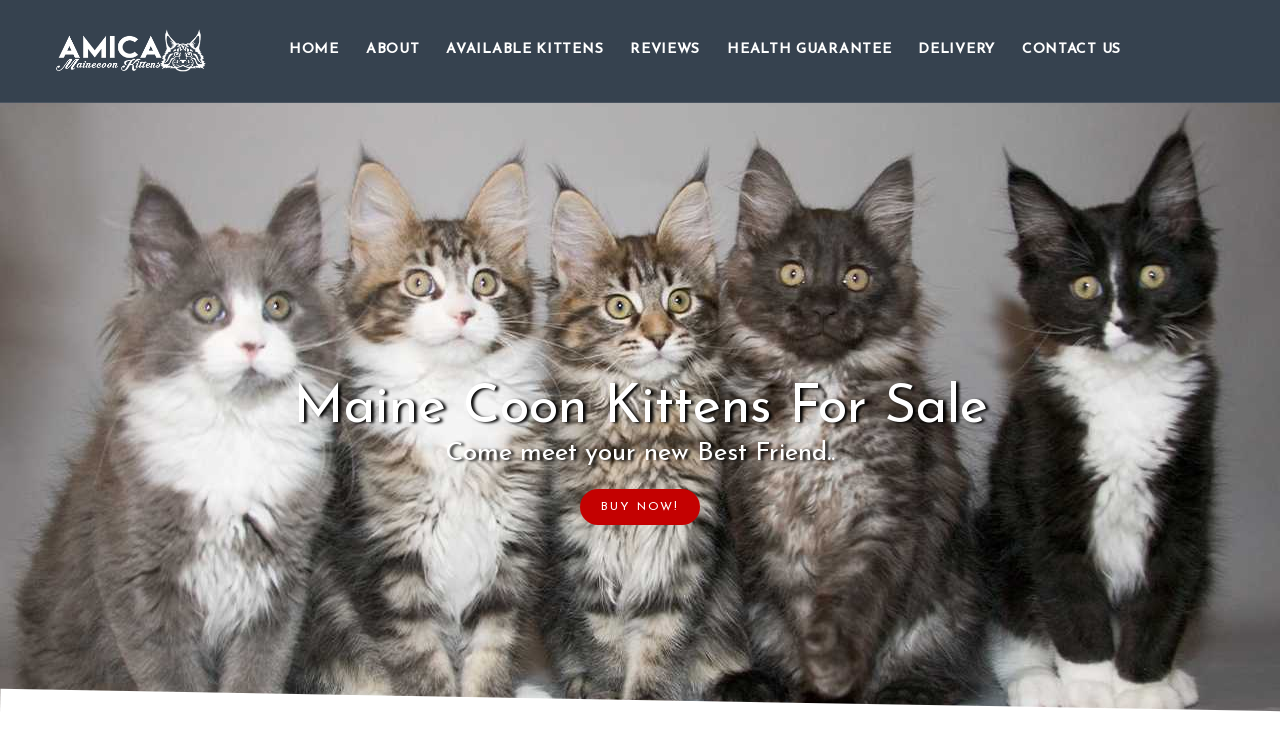

--- FILE ---
content_type: text/css
request_url: https://www.amicamainecoon.com/css/flaticon.css
body_size: 1539
content:
@font-face {
  font-family: 'Flaticon';
  src: url('../fonts/Flaticon5f4c5f4c.eot?k68a2t');
  src: url('../fonts/Flaticon5f4c5f4c.eot?k68a2t#iefix') format('embedded-opentype'),
    url('../fonts/Flaticon5f4c5f4c.ttf?k68a2t') format('truetype'),
    url('../fonts/Flaticon5f4c5f4c.woff?k68a2t') format('woff'),
    url('../fonts/Flaticon5f4c5f4c.svg?k68a2t#Flaticon') format('svg');
  font-weight: normal;
  font-style: normal;
  font-display: block;
}

[class^="flaticon-"],
[class*=" flaticon-"] {
  /* use !important to prevent issues with browser extensions that change fonts */
  font-family: 'Flaticon' !important;
  speak: never;
  font-style: normal;
  font-weight: normal;
  font-variant: normal;
  text-transform: none;
  line-height: 1;

  /* Better Font Rendering =========== */
  -webkit-font-smoothing: antialiased;
  -moz-osx-font-smoothing: grayscale;
}

.flaticon-check-symbol:before {
  content: "\f107";
}

.flaticon-right-arrow:before {
  content: "\f118";
}

.flaticon-photo:before {
  content: "\f10f";
}

.flaticon-smartphone-call:before {
  content: "\f101";
}

.flaticon-layers:before {
  content: "\f148";
}

.flaticon-arrows-10:before {
  content: "\f151";
}

.flaticon-email-1:before {
  content: "\f199";
}

.flaticon-menu-8:before {
  content: "\f1ca";
}

.flaticon-phone-call:before {
  content: "\f12c";
}

.flaticon-user-2:before {
  content: "\f1c0";
}

.flaticon-menu-6:before {
  content: "\f167";
}

.flaticon-envelope:before {
  content: "\f12e";
}

.flaticon-speech-bubble:before {
  content: "\f142";
}

.flaticon-add-1:before {
  content: "\f13a";
}

.flaticon-shopping-cart:before {
  content: "\f181";
}

.flaticon-letter:before {
  content: "\f11b";
}

.flaticon-user:before {
  content: "\f140";
}

.flaticon-bar-chart:before {
  content: "\f141";
}

.flaticon-loupe-1:before {
  content: "\f1a3";
}

.flaticon-menu-5:before {
  content: "\f166";
}

.flaticon-smartphone-3:before {
  content: "\f19e";
}

.flaticon-arrows:before {
  content: "\f114";
}

.flaticon-letter-1:before {
  content: "\f1d1";
}

.flaticon-placeholder-3:before {
  content: "\f19f";
}

.flaticon-email:before {
  content: "\f198";
}

.flaticon-shelter:before {
  content: "\f10c";
}

.flaticon-mobile-phone:before {
  content: "\f190";
}

.flaticon-worldwide:before {
  content: "\f16e";
}

.flaticon-left-quote-1:before {
  content: "\f177";
}

.flaticon-postcard:before {
  content: "\f17d";
}

.flaticon-round:before {
  content: "\f108";
}

.flaticon-design-tools:before {
  content: "\f1b9";
}

.flaticon-heart:before {
  content: "\f128";
}

.flaticon-technology-1:before {
  content: "\f144";
}

.flaticon-user-1:before {
  content: "\f1bf";
}

.flaticon-link-4:before {
  content: "\f17a";
}

.flaticon-letter-x:before {
  content: "\f168";
}

.flaticon-3d-1:before {
  content: "\f1f1";
}

.flaticon-call-1:before {
  content: "\f1b1";
}

.flaticon-cms:before {
  content: "\f1ef";
}

.flaticon-settings:before {
  content: "\f129";
}

.flaticon-vector:before {
  content: "\f1b2";
}

.flaticon-right:before {
  content: "\f173";
}

.flaticon-message:before {
  content: "\f14a";
}

.flaticon-correct:before {
  content: "\f11d";
}

.flaticon-phone-call-1:before {
  content: "\f1af";
}

.flaticon-three:before {
  content: "\f102";
}

.flaticon-heart-1:before {
  content: "\f155";
}

.flaticon-photo-1:before {
  content: "\f153";
}

.flaticon-chat-comment-oval-speech-bubble-with-text-lines:before {
  content: "\f16b";
}

.flaticon-idea-1:before {
  content: "\f1ea";
}

.flaticon-iphone:before {
  content: "\f18f";
}

.flaticon-up-arrow:before {
  content: "\f13c";
}

.flaticon-back:before {
  content: "\f15e";
}

.flaticon-fast-1:before {
  content: "\f1bb";
}

.flaticon-development:before {
  content: "\f1a8";
}

.flaticon-3d-design:before {
  content: "\f1f0";
}

.flaticon-place:before {
  content: "\f186";
}

.flaticon-zoom-in:before {
  content: "\f17b";
}

.flaticon-email-2:before {
  content: "\f1ae";
}

.flaticon-sign:before {
  content: "\f105";
}

.flaticon-menu-9:before {
  content: "\f1cb";
}

.flaticon-right-quote:before {
  content: "\f15a";
}

.flaticon-ui:before {
  content: "\f1aa";
}

.flaticon-digital:before {
  content: "\f1b5";
}

.flaticon-clock:before {
  content: "\f1bc";
}

.flaticon-fast:before {
  content: "\f19a";
}

.flaticon-email-3:before {
  content: "\f1d0";
}

.flaticon-support:before {
  content: "\f111";
}

.flaticon-globe:before {
  content: "\f1da";
}

.flaticon-home-1:before {
  content: "\f149";
}

.flaticon-down-arrow-1:before {
  content: "\f192";
}

.flaticon-online-banking:before {
  content: "\f1dc";
}

.flaticon-arrows-8:before {
  content: "\f13e";
}

.flaticon-location-pin:before {
  content: "\f157";
}

.flaticon-delete:before {
  content: "\f106";
}

.flaticon-responsive:before {
  content: "\f1a1";
}

.flaticon-check:before {
  content: "\f131";
}

.flaticon-right-1:before {
  content: "\f174";
}

.flaticon-line-2:before {
  content: "\f124";
}

.flaticon-home:before {
  content: "\f115";
}

.flaticon-smartphone-2:before {
  content: "\f19d";
}

.flaticon-case:before {
  content: "\f184";
}

.flaticon-worldwide-1:before {
  content: "\f188";
}

.flaticon-left-arrow:before {
  content: "\f170";
}

.flaticon-arrows-7:before {
  content: "\f13d";
}

.flaticon-clipboard-with-a-list:before {
  content: "\f10b";
}

.flaticon-instant-camera:before {
  content: "\f1b7";
}

.flaticon-briefcase:before {
  content: "\f14f";
}

.flaticon-graphic-designer:before {
  content: "\f1a4";
}

.flaticon-call:before {
  content: "\f1b0";
}

.flaticon-left:before {
  content: "\f171";
}

.flaticon-smartphone:before {
  content: "\f162";
}

.flaticon-left-arrow-1:before {
  content: "\f172";
}

.flaticon-technology-2:before {
  content: "\f145";
}

.flaticon-location:before {
  content: "\f10a";
}

.flaticon-check-1:before {
  content: "\f133";
}

.flaticon-vector-1:before {
  content: "\f1e5";
}

.flaticon-quality:before {
  content: "\f158";
}

.flaticon-search-1:before {
  content: "\f18d";
}

.flaticon-menu-2:before {
  content: "\f14e";
}

.flaticon-idea:before {
  content: "\f1ba";
}

.flaticon-magnifying-glass-1:before {
  content: "\f16f";
}

.flaticon-tick-1:before {
  content: "\f18a";
}

.flaticon-chat:before {
  content: "\f15c";
}

.flaticon-pin:before {
  content: "\f1ac";
}

.flaticon-link-2:before {
  content: "\f146";
}

.flaticon-expand:before {
  content: "\f16c";
}

.flaticon-line:before {
  content: "\f104";
}

.flaticon-add-2:before {
  content: "\f1e1";
}

.flaticon-network:before {
  content: "\f1d5";
}

.flaticon-shopping-bag-1:before {
  content: "\f18b";
}

.flaticon-success:before {
  content: "\f139";
}

.flaticon-down-chevron:before {
  content: "\f193";
}

.flaticon-magnifying-glass:before {
  content: "\f169";
}

.flaticon-speech-bubble-1:before {
  content: "\f1c1";
}

.flaticon-truck:before {
  content: "\f125";
}

.flaticon-comment-1:before {
  content: "\f1c6";
}

.flaticon-left-1:before {
  content: "\f17f";
}

.flaticon-arrows-1:before {
  content: "\f119";
}

.flaticon-computer:before {
  content: "\f1a5";
}

.flaticon-link:before {
  content: "\f12a";
}

.flaticon-enterprise:before {
  content: "\f1d6";
}

.flaticon-headphones:before {
  content: "\f126";
}

.flaticon-send:before {
  content: "\f183";
}

.flaticon-chat-1:before {
  content: "\f1c3";
}

.flaticon-technology:before {
  content: "\f10d";
}

.flaticon-magnifying-glass-2:before {
  content: "\f180";
}

.flaticon-computer-graphic:before {
  content: "\f1e9";
}

.flaticon-down-arrow:before {
  content: "\f191";
}

.flaticon-play-1:before {
  content: "\f195";
}

.flaticon-placeholder:before {
  content: "\f143";
}

.flaticon-monitor:before {
  content: "\f1b8";
}

.flaticon-clock-3:before {
  content: "\f1c9";
}

.flaticon-arrows-9:before {
  content: "\f13f";
}

.flaticon-pin-1:before {
  content: "\f1ad";
}

.flaticon-line-1:before {
  content: "\f117";
}

.flaticon-play-button-1:before {
  content: "\f179";
}

.flaticon-group:before {
  content: "\f1d7";
}

.flaticon-digital-marketing:before {
  content: "\f1a6";
}

.flaticon-speech-bubble-2:before {
  content: "\f1c2";
}

.flaticon-clock-2:before {
  content: "\f1c8";
}

.flaticon-menu-1:before {
  content: "\f137";
}

.flaticon-right-arrow-1:before {
  content: "\f175";
}

.flaticon-cross:before {
  content: "\f116";
}

.flaticon-shopping-bag-2:before {
  content: "\f19c";
}

.flaticon-vector-3:before {
  content: "\f1e8";
}

.flaticon-menu-11:before {
  content: "\f1ce";
}

.flaticon-web-design:before {
  content: "\f1ee";
}

.flaticon-list-1:before {
  content: "\f1cf";
}

.flaticon-play-button-2:before {
  content: "\f194";
}

.flaticon-menu-4:before {
  content: "\f165";
}

.flaticon-clock-1:before {
  content: "\f1c7";
}

.flaticon-cogwheel:before {
  content: "\f113";
}

.flaticon-next:before {
  content: "\f15d";
}

.flaticon-telephone:before {
  content: "\f161";
}

.flaticon-plus:before {
  content: "\f1e2";
}

.flaticon-link-1:before {
  content: "\f132";
}

.flaticon-list:before {
  content: "\f1cd";
}

.flaticon-delete-1:before {
  content: "\f14c";
}

.flaticon-time:before {
  content: "\f11a";
}

.flaticon-arrows-2:before {
  content: "\f11f";
}

.flaticon-trophy:before {
  content: "\f147";
}

.flaticon-clipboard:before {
  content: "\f154";
}

.flaticon-settings-1:before {
  content: "\f187";
}

.flaticon-interface:before {
  content: "\f13b";
}

.flaticon-creativity:before {
  content: "\f1b4";
}

.flaticon-3d:before {
  content: "\f1b3";
}

.flaticon-next-1:before {
  content: "\f15f";
}

.flaticon-quick-response:before {
  content: "\f1bd";
}

.flaticon-envelope-1:before {
  content: "\f1a0";
}

.flaticon-bars:before {
  content: "\f12f";
}

.flaticon-magic-wand:before {
  content: "\f1e4";
}

.flaticon-arrows-4:before {
  content: "\f121";
}

.flaticon-hand-shake:before {
  content: "\f15b";
}

.flaticon-play-button:before {
  content: "\f178";
}

.flaticon-vector-4:before {
  content: "\f1eb";
}

.flaticon-vector-2:before {
  content: "\f1e7";
}

.flaticon-share:before {
  content: "\f16d";
}

.flaticon-hosting:before {
  content: "\f1ec";
}

.flaticon-search-2:before {
  content: "\f19b";
}

.flaticon-desktop:before {
  content: "\f1dd";
}

.flaticon-ux:before {
  content: "\f1ab";
}

.flaticon-link-3:before {
  content: "\f16a";
}

.flaticon-zoom-out:before {
  content: "\f17c";
}

.flaticon-quote:before {
  content: "\f159";
}

.flaticon-menu-3:before {
  content: "\f152";
}

.flaticon-comment:before {
  content: "\f1c5";
}

.flaticon-left-quote:before {
  content: "\f176";
}

.flaticon-stats:before {
  content: "\f11e";
}

.flaticon-printer:before {
  content: "\f12b";
}

.flaticon-menu-7:before {
  content: "\f196";
}

.flaticon-symbol:before {
  content: "\f103";
}

.flaticon-menu-10:before {
  content: "\f1cc";
}

.flaticon-arrow:before {
  content: "\f160";
}

.flaticon-anchor:before {
  content: "\f136";
}

.flaticon-app-development:before {
  content: "\f1a9";
}

.flaticon-fax-with-phone:before {
  content: "\f10e";
}

.flaticon-comments:before {
  content: "\f1c4";
}

.flaticon-viral-marketing:before {
  content: "\f1b6";
}

.flaticon-sketch:before {
  content: "\f1e6";
}

.flaticon-shape:before {
  content: "\f112";
}

.flaticon-139-tick:before {
  content: "\f189";
}

.flaticon-email-4:before {
  content: "\f1d2";
}

.flaticon-delete-cross:before {
  content: "\f109";
}

.flaticon-minus:before {
  content: "\f1e0";
}

.flaticon-contact-book:before {
  content: "\f1d3";
}

.flaticon-shopping-bag:before {
  content: "\f12d";
}

.flaticon-arrows-3:before {
  content: "\f120";
}

.flaticon-desktop-1:before {
  content: "\f1de";
}

.flaticon-placeholder-2:before {
  content: "\f164";
}

.flaticon-agenda:before {
  content: "\f150";
}

.flaticon-add:before {
  content: "\f134";
}

.flaticon-left-arrow-2:before {
  content: "\f182";
}

.flaticon-menu:before {
  content: "\f135";
}

.flaticon-people:before {
  content: "\f110";
}

.flaticon-fast-2:before {
  content: "\f1be";
}

.flaticon-arrows-5:before {
  content: "\f122";
}

.flaticon-cancel:before {
  content: "\f14d";
}

.flaticon-right-2:before {
  content: "\f17e";
}

.flaticon-logout:before {
  content: "\f156";
}

.flaticon-garbage:before {
  content: "\f127";
}

.flaticon-arrows-6:before {
  content: "\f138";
}

.flaticon-business:before {
  content: "\f100";
}

.flaticon-maps-and-flags:before {
  content: "\f14b";
}

.flaticon-search:before {
  content: "\f11c";
}

.flaticon-minus-1:before {
  content: "\f1e3";
}

.flaticon-credit-card:before {
  content: "\f1db";
}

.flaticon-calendar:before {
  content: "\f185";
}

.flaticon-quality-1:before {
  content: "\f1ed";
}

.flaticon-confirmation:before {
  content: "\f18c";
}

.flaticon-loupe:before {
  content: "\f1a2";
}

.flaticon-work-team:before {
  content: "\f1d9";
}

.flaticon-team:before {
  content: "\f1d8";
}

.flaticon-collaboration:before {
  content: "\f1d4";
}

.flaticon-remove-1:before {
  content: "\f1df";
}

.flaticon-smartphone-1:before {
  content: "\f197";
}

.flaticon-checked:before {
  content: "\f123";
}

.flaticon-marketing-online:before {
  content: "\f1a7";
}

.flaticon-remove:before {
  content: "\f130";
}

.flaticon-placeholder-1:before {
  content: "\f163";
}

.flaticon-lock:before {
  content: "\f18e";
}

.flaticon-diamond:before {
  content: "\e900";
}

.flaticon-star:before {
  content: "\e901";
}

.flaticon-monitoring:before {
  content: "\e902";
}

.flaticon-development1:before {
  content: "\e903";
}

--- FILE ---
content_type: text/css
request_url: https://www.amicamainecoon.com/css/custom.css
body_size: 219
content:
/**about us start**/
.container, .container-lg, .container-md, .container-sm, .container-xl {
    max-width: 1200px;
}
.about-us-data-1{
    padding: 160px 0px 50px;
}
.about-us-data-2 h2{
    position: relative;
    display: block;
    font-size: 44px;
    line-height: 50px;
    text-transform: uppercase;
    color: #333;
    font-weight: 800;
    margin-bottom: 0px;
}
.about-us-data-2 span{
	color: #c4161c;
}
.about-us-data-2 h3{
    font-size: 18px;
    font-weight: 400;
    letter-spacing: 0;
    color: #333;
    line-height: 29px;
    margin-bottom: 10px;
    text-align: justify;
}
.about-us-data-2 h4{
	font-size: 28px;
    font-weight: 700;
    margin-bottom: 10px;
    color: #222;
}
.about-us-data-2 h4 span{
	color: #c4161c;
}
.about-us-data-2 .btn-style-one .btn-title{
	color:#ffffff;
}
/**about us end**/

/**footer start**/
.main-footer-data-1{}
.main-footer-data-2 .more{
	background-color: #c4161c;
    color: #1a1c20;
    padding: 15px 40px 14px;
    font-size: 15px;
    font-weight: 500;
    border-radius: 5px;
}
.main-footer-data-2 .more:hover{
	background-color: #111;
	color:#fff;
}
.main-footer-data-2 .text{
	line-height: 32px;
}
.footer-bottom{
	position: relative;
    /*background-color: #222;*/
    padding: 7px 0px 7px;
    margin-top: 40px;
}
.footer-bottom p{
	margin-bottom:0px;
}
.footer-copyright-1 p {
    font-size: 15px;
    text-align: center;
}
.footer-copyright-1 p a{
	color: #c4161c;
}
.footer-copyright-1 p a:hover{
	color: #c4161c;
	text-decoration:underline;
}
.footer-copyright-2 p{
	text-align:right;
    font-size: 15px;
}
.footer-copyright-2 p a{
	color: #c4161c;
}
.footer-copyright-2 p a:hover{
	color: #c4161c;
	text-decoration:underline;
}
.main-footer-data-2 p{
	font-size: 15px;
    line-height: 25px;
    margin-bottom: 25px;
}
.main-footer-data-3 p{}
.main-footer-data-4 p{}
.main-footer-data-5 .text{
	font-size: 15px;
    line-height: 25px;
    margin-bottom: 25px;
}
/**footer end**/

/**testimonial start**/
.testimonial-data-1{
	padding: 90px 0px 80px;
	margin-top:80px;
}
.testimonial-data-2 h6{
	color: #fff;
    font-size: 18px;
    font-weight: 700;
    letter-spacing: .2px;
    margin-bottom: 8px;
    padding-left: 70px;
    display: inline-block;
}
.testimonial-data-2 h6:before {
    content: '';
    width: 50px;
    height: 3px;
    position: absolute;
    top: 50%;
    left: 0;
    background-color: #c4161c;
    -webkit-transform: translate(0,-50%);
}
.testimonial-data-2 h2{
	font-size: 44px;
    line-height: 52px;
    color: #fff;
    font-weight: 900;
    margin-bottom: 10px;
    text-transform: capitalize;
}
.testimonial-data-2 h2 span{
	color: #c4161c;
}
.testimonial-data-3 p{
    color: #fff;
    margin-bottom: 10px;
    font-size: 19px;
    line-height: 36px;
}
.testimonial-data-4{
	text-align: center;
    padding: 0px 200px;
}
.testimonial-data-4 img{
	display: inline-block!important;
    width: 130px!important;
    border-radius: 100px;
	box-shadow:rgb(255 255 255 / 40%) 0px 60px 90px;
}
.testimonial-data-4 h4{
	font-size: 17px;
    color: #fff;
    line-height: 25px;
    letter-spacing: .3px;
    font-weight: 400;
    margin-top: 35px;
    margin-bottom: 20px;
    font-style: italic;
}
.testimonial-data-4 hr{
	margin-top: 20px;
    margin-bottom: 15px;
    border: 0;
    border-top: 4px solid #c4161c;
    width: 90px;
    border-radius: 16px;
}
.testimonial-data-4 h5{
	color: #fff;
    font-size: 20px;
    text-transform: uppercase;
    font-weight: 800;
    letter-spacing: .5px;
    margin-top: 20px;
    margin-bottom: 10px;
}
.testimonial-data-4 h6{
    color: #c7c3c3;
    font-size: 16px;
    font-weight: 600;
    letter-spacing: .5px;
    margin-top: 10px;
    margin-bottom: 0px;
}
/**testimonial end**/


--- FILE ---
content_type: image/svg+xml
request_url: https://www.amicamainecoon.com/images/products/divider_03.svg
body_size: 827
content:
<?xml version="1.0" encoding="UTF-8" standalone="no"?><!DOCTYPE svg PUBLIC "-//W3C//DTD SVG 1.1//EN" "http://www.w3.org/Graphics/SVG/1.1/DTD/svg11.dtd"><svg width="100%" height="100%" viewBox="0 0 504 18" version="1.1" xmlns="http://www.w3.org/2000/svg" xmlns:xlink="http://www.w3.org/1999/xlink" xml:space="preserve" xmlns:serif="http://www.serif.com/" style="fill-rule:evenodd;clip-rule:evenodd;stroke-linejoin:round;stroke-miterlimit:1.41421;"><path d="M2,7.592c20.837,-0.653 41.672,-1.021 62.507,-1.518l62.5,0.28l125,0.528l125,0.531l62.498,0.264c20.832,0.683 41.662,1.228 62.495,2.031c-20.837,0.629 -41.675,0.995 -62.509,1.504l-62.5,-0.264l-125,-0.53l-124.998,-0.528l-62.5,-0.253c-20.83,-0.674 -41.663,-1.213 -62.493,-2.045" style="fill:#fff;fill-rule:nonzero;"/><path d="M257.061,8.584c0.049,2.797 -1.945,5.793 -4.976,5.15c-2.734,-0.585 -5.1,-2.183 -5.147,-4.978c-0.047,-2.795 2.376,-4.12 4.975,-5.145c2.256,-0.891 5.101,2.177 5.148,4.973Z" style="fill:#fff;fill-rule:nonzero;"/><path d="M279.764,10.897c-1.218,-2.517 -0.672,-6.074 2.35,-6.764c2.725,-0.623 5.543,-0.165 6.762,2.349c1.218,2.515 -0.422,4.738 -2.35,6.762c-1.671,1.758 -5.543,0.168 -6.762,-2.347Z" style="fill:#fff;fill-rule:nonzero;"/><path d="M220.817,13.944c-2.652,-0.888 -4.811,-3.768 -3.189,-6.41c1.461,-2.381 3.759,-4.078 6.408,-3.187c2.652,0.889 3.09,3.613 3.189,6.406c0.087,2.425 -3.757,4.08 -6.408,3.191Z" style="fill:#fff;fill-rule:nonzero;"/><path d="M216.17,10.876c1.157,2.355 3.318,4.002 5.805,4.744c2.42,0.719 4.211,-1.216 4.475,-3.41c0.309,-2.569 0.13,-5.086 -0.344,-7.629c-0.351,-1.879 -2.621,-2.944 -4.348,-2.468c-1.971,0.542 -2.824,2.465 -2.47,4.349c0.356,1.899 0.32,3.834 0.092,5.748c1.492,-1.136 2.981,-2.272 4.475,-3.408c-0.773,-0.231 -1.129,-0.577 -1.581,-1.494c-0.841,-1.714 -3.271,-2.183 -4.836,-1.268c-1.747,1.02 -2.115,3.118 -1.268,4.836" style="fill:#fff;fill-rule:nonzero;"/><path d="M245.542,7.847c0.639,1.589 1.278,3.18 1.916,4.766c0.568,1.412 1.744,2.67 3.411,2.597c1.605,-0.073 2.915,-1.056 3.408,-2.597c0.301,-0.943 0.728,-1.928 0.928,-2.899c0.165,-0.809 -0.205,0.063 -0.414,0.349c0.367,-0.194 0.398,-0.212 0.096,-0.064c0.219,-0.071 0.439,-0.139 0.662,-0.203c1.829,-0.535 2.98,-2.486 2.468,-4.348c-0.5,-1.822 -2.51,-3.01 -4.348,-2.468c-1.763,0.516 -3.434,1.315 -4.452,2.92c-0.891,1.4 -1.257,3.265 -1.759,4.834l6.819,0c-0.639,-1.588 -1.278,-3.177 -1.916,-4.768c-0.712,-1.77 -2.36,-3.014 -4.351,-2.47c-1.681,0.465 -3.184,2.569 -2.468,4.351" style="fill:#fff;fill-rule:nonzero;"/><path d="M286.311,3.575c-2.13,0.891 -4.131,1.886 -6.026,3.21c1.612,1.613 3.224,3.225 4.836,4.837c0.292,-0.542 0.528,-1.108 0.7,-1.7c0.429,-1.501 -1.398,0.771 -0.478,0.378c-0.594,0.16 -1.188,0.318 -1.782,0.48c-0.13,-0.016 -0.257,-0.033 -0.384,-0.051c1.746,0.617 3.945,-0.698 4.351,-2.471c0.45,-1.977 -0.601,-3.686 -2.471,-4.346c-1.583,-0.561 -3.342,0.012 -4.525,1.146c-0.601,0.575 -0.997,1.31 -1.27,2.086c-0.05,0.141 -0.467,1.322 -0.245,0.909c-0.747,1.391 -0.585,3.147 0.551,4.285c1.047,1.047 3.012,1.443 4.285,0.552c1.332,-0.931 3.045,-1.956 4.337,-2.496c1.76,-0.738 3.024,-2.341 2.47,-4.349c-0.457,-1.661 -2.576,-3.21 -4.349,-2.47" style="fill:#fff;fill-rule:nonzero;"/></svg>